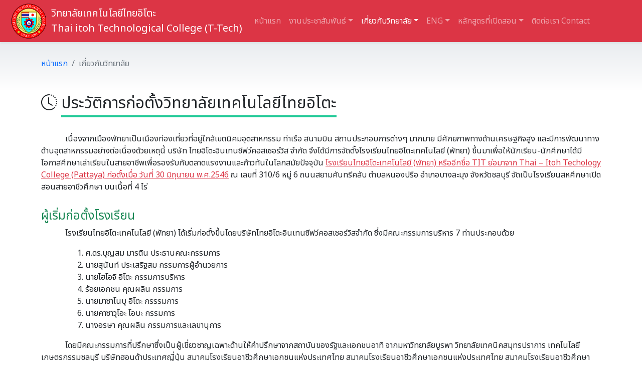

--- FILE ---
content_type: text/html; charset=UTF-8
request_url: http://thai-itoh.ac.th/about.php
body_size: 6931
content:
<!DOCTYPE html>
        <html lang="en">
        <head>
            <meta charset="UTF-8">
            <meta http-equiv="X-UA-Compatible" content="IE=edge">
            <meta name="viewport" content="width=device-width, initial-scale=1.0">
            <title>thai-itoh</title>
        
            <!-- Website Icon -->
            <link rel="icon" type="image/png" href="img/32px_T-TECH.png"/>
        
            <!-- Framework bootstrap -->  
            <link href="assets/dist/css/bootstrap.min.css" rel="stylesheet">
        
            <!-- Fonts -->
            <style>
                @import url("https://fonts.googleapis.com/css2?family=Noto+Sans+Thai&display=swap");
                @import url("https://cdn.jsdelivr.net/npm/bootstrap-icons@1.9.1/font/bootstrap-icons.css");
            </style>

            <!-- JavaScript -->
            <script src="api/jsCore.js"></script>

            <!-- Fonts -->
            <link href="api/custom.css" rel="stylesheet">
            
            <!-- Web Development by:  tichavichmos@gmail.com --></head><body>
        <header>
          <nav class="navbar navbar-expand-md navbar-dark fixed-top bg-danger py-0 shadow-sm">
            <div class="container-fluid">
              <a class="navbar-brand d-flex align-items-center" href="/">            
                <img src="img/T-TECH.png" width="90px" class="px-2">
                <span class="align-middle">วิทยาลัยเทคโนโลยีไทยอิโตะ <br></span>
              </a>
              <button class="navbar-toggler" type="button" data-bs-toggle="collapse" data-bs-target="#navbarCollapse" aria-controls="navbarCollapse" aria-expanded="false" aria-label="Toggle navigation">
                <span class="navbar-toggler-icon"></span>
              </button>
    
              <div class="collapse navbar-collapse" id="navbarCollapse">
                <ul class="navbar-nav me-auto">
                  <li class="nav-item"><a href="index.php" class="nav-link " aria-current="page">หน้าแรก</a></li>
                    <li class="nav-item dropdown">
                      <a class="nav-link dropdown-toggle " href="#" role="button" data-bs-toggle="dropdown" aria-expanded="false">งานประชาสัมพันธ์</a>
                      <ul class="dropdown-menu">
                        <li><a class="dropdown-item" href="innovation.php">ผลงานด้านวิชาการ</a></li>
                        <li><a class="dropdown-item" href="news.php">ข่าวประชาสัมพันธ์</a></li>
                        <li><a class="dropdown-item" href="posting.php">ประกาศ</a></li>              
                        <li><a class="dropdown-item" href="sar_in.php">ผลการประเมินภายใน (SAR)</a></li>
                      </ul>            
                    </li>
                  <li class="nav-item dropdown">
                    <a class="nav-link dropdown-toggle active" href="#" role="button" data-bs-toggle="dropdown" aria-expanded="false">เกี่ยวกับวิทยาลัย</a>
                    <ul class="dropdown-menu">
                      <li><a class="dropdown-item" href="about.php">ประวัติ</a></li>
                      <li><a class="dropdown-item" href="about.php#vision">วิสัยทัศน์ พันธกิจ</a></li>
                      <li><a class="dropdown-item" href="about.php#philosophy">ปรัชญา</a></li>
                      <li><a class="dropdown-item" href="hr_orginazation.php">โครงสร้างวิทยาลัย</a></li>
                    </ul>            
                  </li>

                  <li class="nav-item dropdown">
                  <a class="nav-link dropdown-toggle " href="#" role="button" data-bs-toggle="dropdown" aria-expanded="false">ENG</a>
                  <ul class="dropdown-menu">
                    <li><a class="dropdown-item" href="Eng.php">History</a></li>
                    <li><a class="dropdown-item" href="Eng.php#vision">Vision Philosophy</a></li>
                  </ul>            
                  </li> 

                  <li class="nav-item dropdown">
                    <a class="nav-link dropdown-toggle " href="#" role="button" data-bs-toggle="dropdown" aria-expanded="false">หลักสูตรที่เปิดสอน</a>
                    <ul class="dropdown-menu">
                      <li><a class="dropdown-item" href="vc.php">ประกาศนียบัตรวิชาชีพ (ปวช.)</a></li>
                      <li><a class="dropdown-item" href="hvc.php">ประกาศนียบัตรวิชาชีพชั้นสูง (ปวส.)</a></li>
                      <li><a class="dropdown-item" href="transfer_credit.php">เทียบโอนประสบการณ์</a></li>           
                      <li><a class="dropdown-item" href="bachelor_master.php">หน่วยรับสมัคร ป.ตรี และ ป.โท</a></li>
                    </ul>            
                  </li>

                  <li class="nav-item"><a href="contact.php" class="nav-link ">ติดต่อเรา Contact </a></li>
                </ul> 
                
                <div class="d-flex">

                </div>
              </div>
            </div>
          </nav>
        </header>
        <p id="comeback" style="margin-bottom: 5.2em;"></p><main>
    <div class="webpage-navigation">
        <div class="container">
            <nav aria-label="breadcrumb">
                <ol class="breadcrumb">
                    <li class="breadcrumb-item"><a href="index.php" class="text-decoration-none">หน้าแรก</a></li>
                    <li class="breadcrumb-item active" aria-current="page">เกี่ยวกับวิทยาลัย</li>
                </ol>
            </nav>    
        </div>
    </div>
</main>
<main>
    <div class="container pt-2 mb-2">
        <div class="row">
            <div class="col-lg-auto">
                <h2 class="title-underline">
                    <i class="bi bi-clock-history"></i>
                    <span>ประวัติการก่อตั้งวิทยาลัยเทคโนโลยีไทยอิโตะ</span>
                </h2>
            </div>
            <div class="col-lg-auto col-md-auto mx-auto my-2">  
                <p style="text-indent:3em;">เนื่องจากเมืองพัทยาเป็นเมืองท่องเที่ยวที่อยู่ใกล้เขตนิคมอุตสาหกรรม ท่าเรือ สนามบิน สถานประกอบการต่างๆ มากมาย มีศักยภาพทางด้านเศรษฐกิจสูง และมีการพัฒนาทางด้านอุตสาหกรรมอย่างต่อเนื่องด้วยเหตุนี้ บริษัท ไทยอิโตะอินเทนซีฟว์คอสเซอร์วิส จำกัด จึงได้มีการจัดตั้งโรงเรียนไทยอิโตะเทคโนโลยี (พัทยา) ขึ้นมาเพื่อให้นักเรียน-นักศึกษาได้มีโอกาสศึกษาเล่าเรียนในสายอาชีพเพื่อรองรับกับตลาดแรงงานและก้าวทันในโลกสมัยปัจจุบัน <ins style="color:var(--bs-danger);">โรงเรียนไทยอิโตะเทคโนโลยี (พัทยา) หรืออีกชื่อ TIT ย่อมาจาก Thai – Itoh Techology College (Pattaya) ก่อตั้งเมื่อ วันที่ 30 มิถุนายน พ.ศ.2546</ins> ณ เลขที่ 310/6 หมู่ 6 ถนนสยามคันทรีคลับ ตำบลหนองปรือ อำเภอบางละมุง จังหวัดชลบุรี จัดเป็นโรงเรียนสหศึกษาเปิดสอนสายอาชีวศึกษา บนเนื้อที่ 4 ไร่</p>
            </div>
            <div class="col-lg-auto col-md-auto mx-auto my-2">                
                <h4 class="fw-light text-success">ผู้เริ่มก่อตั้งโรงเรียน</h4>  
                <p style="text-indent:3em;">โรงเรียนไทยอิโตะเทคโนโลยี (พัทยา) ได้เริ่มก่อตั้งขึ้นโดยบริษัทไทยอิโตะอินเทนซีฟว์คอสเซอร์วิสจำกัด ซึ่งมีคณะกรรมการบริหาร 7 ท่านประกอบด้วย</p>
                <ol style="margin-left:3.5em;">
                    <li>ศ.ดร.บุญสม มารติน ประธานคณะกรรมการ</li>
                    <li>นายสุนันท์  ประเสริฐสม กรรมการผู้อำนวยการ</li>
                    <li>นายไฮโอจิ อิโตะ กรรมการบริหาร</li>
                    <li>ร้อยเอกชน คุณผลิน กรรมการ</li>
                    <li>นายมาซาโนบุ อิโตะ กรรรมการ</li>
                    <li>นายคาซาวุโอะ โอบะ กรรมการ</li>
                    <li>นางอรษา คุณผลิน กรรมการและเลขานุการ</li>
                </ol>
                <p style="text-indent:3em;">โดยมีคณะกรรมการที่ปรึกษาซึ่งเป็นผู้เชี่ยวชาญเฉพาะด้านให้คำปรึกษาจากสถาบันของรัฐและเอกชนอาทิ จากมหาวิทยาลัยบูรพา วิทยาลัยเทคนิคสมุทรปราการ เทคโนโลยีเกษตรกรรมชลบุรี บริษัทฮอนด้าประเทศญี่ปุ่น สมาคมโรงเรียนอาชีวศึกษาเอกชนแห่งประเทศไทย สมาคมโรงเรียนอาชีวศึกษาเอกชนแห่งประเทศไทย สมาคมโรงเรียนอาชีวศึกษาแห่งประเทศญี่ปุ่น โรงเรียนไทยอิโตะภาษาและธุรกิจ โรงเรียนกรุงเทพสากลและคณาจารย์ ที่มีความรู้ความชำนาญในสาขาที่เปิดสอนได้ให้คำปรึกษาช่วยเหลือด้านวิชาการ ปี พ.ศ. 2544 ได้เริ่มลงมือก่อสร้างอาคารประกอบด้วยอาคารเรียน 3 ชั้น 1 หลัง อาคารเรียน 2 ชั้น 1 หลัง โรงฝึกงาน 1 ชั้น 1 หลัง แล้วเสร็จในเดือนมีนาคม ปี พ.ศ 2546 คณะกรรมการบริหาร บริษัท ไทยอิโตะอินเทนซีฟว์คอสเซอร์วิส จำกัด ได้ประชุมแล้วมีมติแต่งตั้งบุคคลเพื่อดำเนินการบริหารโรงเรียนเมื่อวันที่ 24 กุมภาพันธ์ 2546 ซึ่งประกอบด้วย</p>
                <ol style="margin-left:3.5em;" id="vision">
                    <li>ศ.ดร.บุญสม มารติน เป็นผู้รับใบอนุญาต</li>
                    <li>นายสุรเดช  ประเสริฐสม เป็นผู้จัดการ</li>
                    <li>นายพงศธร ร่วมสุข เป็นอาจารย์ใหญ่</li>
                </ol>
                <p style="text-indent:3em;">ได้รับใบอนุญาตเมื่อวันที่ 30 มิถุนายน 2546 เปิดทำการเรียนการสอนในภาคเรียนที่ 1/2546 ใน 2 ประเภทวิชา</p>
            </div>
        </div>        
    </div>
</main>
<main id="philosophy">
    <section class="py-5 container">
        <div class="row py-lg-0 text-center">
            <div class="col-lg-auto col-md-auto mx-auto">
                <h2 class="fw-light text-primary">“เชี่ยวชาญภาษาและเทคโนโลยี ใฝ่หาความรู้ เก่งคู่คุณธรรม”</h2>
                <p class="lead text-muted">วิสัยทัศน์ (Vision)</p>
            </div>
        </div>
    </section>
</main>
<main style="background-color:var(--bs-gray-100);">
    <section class="py-1 container">
        <div class="row">
            <div class="col-lg-auto col-md-auto mx-auto my-2 text-center">
                <h2 class="fw-light text-primary">“ทักษะเยี่ยม เปี่ยมคุณธรรม ก้าวนำวิชาการ เชี่ยวชาญเทคโนโลยี”</h2>
                <p class="lead text-muted">ปรัชญา (Philosophy)</p>    
                <p class="my-0">“ทักษะเยี่ยม เปี่ยมคุณธรรม ก้าวนำวิชาการ เชี่ยวชาญเทคโนโลยี”  ซึ่งมีความหมายดังต่อไปนี้</p>           
            </div>
            <div class="col-lg-auto col-md-auto mx-auto my-3">                
                <p class="my-1" style="text-indent:3em;"><strong class="text-success">ทักษะเยี่ยม</strong> หมายถึง มุ่งเน้นในการฝึกฝนให้ผู้เรียน เป็นผู้ที่รู้จักคิดประดิษฐ์สร้างสรรค์ ขยันอดทน จนเกิดความชำนาญ</p>
                <p class="my-1" style="text-indent:3em;"><strong class="text-success">เปี่ยมคุณธรรม</strong> หมายถึง ปลูกจิตสำนึกให้แก่นักเรียน – นักศึกษาให้เป็นผู้มีคุณลักษณะนิสัยที่ดี มีคุณธรรม จริยธรรม ไม่เห็นแก่ตัว รู้จักการเสียสละแก่สังคม (มีความรู้ ควบคู่คุณธรรม)</p>
                <p class="my-1" style="text-indent:3em;"><strong class="text-success">ก้าวนำวิชาการ</strong> หมายถึง มุ่งเน้นพัฒนาโรงเรียนให้เป็นเลิศทางวิชาการด้านวิชาชีพและภาษาต่างประเทศเพื่อที่ไว้บริการ และให้ความช่วยเหลือแก่ชุมชน และท้องถิ่น</p>
                <p class="my-1" style="text-indent:3em;"><strong class="text-success">เชี่ยวชาญเทคโนโลยี</strong> หมายถึง มุ่งเน้นพัฒนาโรงเรียนให้เป็นเลิศทางเทคโนโลยีสมัยใหม่เพื่อที่ไว้บริการ และให้ความช่วยเหลือแก่ชุมชน และท้องถิ่น</p>
                <p class="my-4" style="text-indent:3em;">เป็นปรัชญาการศึกษาที่วิทยาลัยเทคโนโลยีไทยอิโตะ ได้ยึดถือเป็นแนวทางในการพัฒนาคุณภาพของนักเรียน-นักศึกษา โดยคณะผู้บริหารโรงเรียนได้ยึดจุดมุ่งหมายของการจัดการศึกษาแห่งชาติ ที่กล่าวว่า “การศึกษาคือชีวิตฝึกให้ผู้เรียนเป็นผู้ที่คิดเป็น ทำเป็น แก้ปัญหาเป็น เพื่อให้สอดคล้องกับวัตถุประสงค์ พระราชบัญญัติการศึกษาแห่งชาติ พ.ศ. 2542 คือ การศึกษาเป็นชีวิต จิตใจและเป็นสายเลือดของประชาชน” ดังนั้น โรงเรียนจึงมีความมุ่งหวังให้ผู้เรียนเป็นผู้ที่มีคุณลักษณะนิสัยที่คิดเป็น ทำเป็น วิเคราะห์เป็น มีคุณธรรม จริยธรรมมีระเบียบวินัย เชิดชูสถาบันเป็นผู้นำทางวิชาการมีความเชี่ยวชาญในการใช้เทคโนโลยีที่ทันสมัย อุทิศตนและเสียสละแก่ชุมชน ส่งเสริมการจัดกิจกรรมสัมพันธ์กับท้องถิ่น และเป็นผู้ใฝ่การศึกษาตลอดชีวิตมาเป็นแนวทางในการกำหนดปรัชญาของโรงเรียน ซึ่งเริ่มใช้มาตั้งแต่เริ่มการก่อตั้งและเปิดทำการเรียนการสอนตั้งแต่ปีการศึกษา 2546 จนถึงปัจจุบัน</p>
            </div>
        </div>
            <div class="col-lg-auto col-md-auto mx-auto my-2">                
                <h4 class="fw-light text-success">ยุทธศาสตร์</h4>                
                <ol style="margin-left:2em;">
                    <li>พัฒนาหลักสูตรกระบวนการเรียนการสอน การวัดและประเมินผล</li>
                    <li>ผลิตและพัฒนานวัตกรรมูสิ่งประดิษฐ์ ูงานสร้างสรรค์ และงานวิจัย ที่นำไปใช้ประโยชน์ </li>
                    <li>พัฒนาครูู คณาจารย์ และบุคลากรทางการศึกษา</li>
                    <li>ขยายโอกาสการเข้าถึงบริการทางการศึกษาอย่างทั่วถึง เท่าเทียมและการเรียนรู้อย่างต่อเนื่องตลอดชีวิต</li>
                    <li>ส่งเสริมและพัฒนาระบบเทคโนโลยีสารสนเทศและการสื่อสารเพื่อการศึกษา</li>
                    <li>พัฒนาระบบบริหารจัดการและส่งเสริมให้ทุกภาคส่วนมีส่วนร่วมในการจัดการศึกษา</li>
                </ol>
                <h4 class="fw-light text-success">พันธกิจ</h4>                
                <ol style="margin-left:2em;">
                    <li>ส่งเสริมการจัดกิจกรรมการเรียนรู้และการฝึกประสบการณ์</li>
                    <li>ส่งเสริมการวิจัยและนวัตกรรม</li>
                    <li>ส่งเสริมการบริการทางวิชาการแก่ชุมชนและสังคม</li>
                    <li>ส่งเสริมการทะนุบำรุงศาสนา ศิลปะ วัฒนธรรม การกีฬาและนันทนาการ</li>
                    <li>ส่งเสริมการบริหารและการจัดการสถานศึกษา</li>
                    <li>ส่งเสริมการพัฒนาครูและบุคลากรทางการศึกษา</li>
                    <li>สนับสนุนการเงินและงบประมาณของสถานศึกษา</li>
                    <li>ส่งเสริมระบบการประกันคุณภาพให้ได้มาตรฐาน</li>
                </ol>
            </div>
    </section>
</main>
<!-- FOOTER -->
      <div id="footer">
        <div class="container">
            <footer class="row row-cols-1 row-cols-sm-2 row-cols-md-3 py-4 my-0">
              <div class="col-md-4">
                <a href="/" class="d-flex align-items-center mb-3 link-dark text-decoration-none">
                  <img src="img/T-TECH.png" width="90px" class="px-2">
                  <span class="align-middle fs-6 text-white">วิทยาลัยเทคโนโลยีไทยอิโตะ <br>Thai itoh Technological College</span>
                </a>
                <a href="/" class="d-flex align-items-center mb-3 link-dark text-decoration-none">
                  <svg xmlns="http://www.w3.org/2000/svg" width="32" height="32" fill="currentColor" class="bi bi-geo-alt" viewBox="0 0 16 16">
                    <path d="M12.166 8.94c-.524 1.062-1.234 2.12-1.96 3.07A31.493 31.493 0 0 1 8 14.58a31.481 31.481 0 0 1-2.206-2.57c-.726-.95-1.436-2.008-1.96-3.07C3.304 7.867 3 6.862 3 6a5 5 0 0 1 10 0c0 .862-.305 1.867-.834 2.94zM8 16s6-5.686 6-10A6 6 0 0 0 2 6c0 4.314 6 10 6 10z"/>
                    <path d="M8 8a2 2 0 1 1 0-4 2 2 0 0 1 0 4zm0 1a3 3 0 1 0 0-6 3 3 0 0 0 0 6z"/>
                  </svg>
                  <span class="align-middle mx-3" style="font-size: 14px;">310/6 หมู่ 6 ตำบลหนองปรือ อำเภอบางละมุง จังหวัดชลบุรี 20150</span>
                </a>
                <a href="/" class="d-flex align-items-center mb-3 link-dark text-decoration-none">
                  <svg xmlns="http://www.w3.org/2000/svg" width="26" height="26" fill="currentColor" class="bi bi-telephone" viewBox="0 0 16 16">
                    <path d="M3.654 1.328a.678.678 0 0 0-1.015-.063L1.605 2.3c-.483.484-.661 1.169-.45 1.77a17.568 17.568 0 0 0 4.168 6.608 17.569 17.569 0 0 0 6.608 4.168c.601.211 1.286.033 1.77-.45l1.034-1.034a.678.678 0 0 0-.063-1.015l-2.307-1.794a.678.678 0 0 0-.58-.122l-2.19.547a1.745 1.745 0 0 1-1.657-.459L5.482 8.062a1.745 1.745 0 0 1-.46-1.657l.548-2.19a.678.678 0 0 0-.122-.58L3.654 1.328zM1.884.511a1.745 1.745 0 0 1 2.612.163L6.29 2.98c.329.423.445.974.315 1.494l-.547 2.19a.678.678 0 0 0 .178.643l2.457 2.457a.678.678 0 0 0 .644.178l2.189-.547a1.745 1.745 0 0 1 1.494.315l2.306 1.794c.829.645.905 1.87.163 2.611l-1.034 1.034c-.74.74-1.846 1.065-2.877.702a18.634 18.634 0 0 1-7.01-4.42 18.634 18.634 0 0 1-4.42-7.009c-.362-1.03-.037-2.137.703-2.877L1.885.511z"/>
                  </svg>
                  <span class="align-middle mx-3" style="font-size: 14px;">038-411064, 038-416030-1</span>
                </a>
                <a href="/" class="d-flex align-items-center mb-3 link-dark text-decoration-none">
                  <svg xmlns="http://www.w3.org/2000/svg" width="30" height="30" fill="currentColor" class="bi bi-printer" viewBox="0 0 16 16">
                    <path d="M2.5 8a.5.5 0 1 0 0-1 .5.5 0 0 0 0 1z"/>
                    <path d="M5 1a2 2 0 0 0-2 2v2H2a2 2 0 0 0-2 2v3a2 2 0 0 0 2 2h1v1a2 2 0 0 0 2 2h6a2 2 0 0 0 2-2v-1h1a2 2 0 0 0 2-2V7a2 2 0 0 0-2-2h-1V3a2 2 0 0 0-2-2H5zM4 3a1 1 0 0 1 1-1h6a1 1 0 0 1 1 1v2H4V3zm1 5a2 2 0 0 0-2 2v1H2a1 1 0 0 1-1-1V7a1 1 0 0 1 1-1h12a1 1 0 0 1 1 1v3a1 1 0 0 1-1 1h-1v-1a2 2 0 0 0-2-2H5zm7 2v3a1 1 0 0 1-1 1H5a1 1 0 0 1-1-1v-3a1 1 0 0 1 1-1h6a1 1 0 0 1 1 1z"/>
                  </svg>
                  <span class="align-middle mx-3" style="font-size: 14px;">038-414649</span>
                </a>
                <a href="https://web.facebook.com/thai.itoh/" class="d-flex align-items-center mb-3 link-dark text-decoration-none">
                  <svg xmlns="http://www.w3.org/2000/svg" width="32" height="32" fill="currentColor" class="bi bi-facebook" viewBox="0 0 16 16">
                    <path d="M16 8.049c0-4.446-3.582-8.05-8-8.05C3.58 0-.002 3.603-.002 8.05c0 4.017 2.926 7.347 6.75 7.951v-5.625h-2.03V8.05H6.75V6.275c0-2.017 1.195-3.131 3.022-3.131.876 0 1.791.157 1.791.157v1.98h-1.009c-.993 0-1.303.621-1.303 1.258v1.51h2.218l-.354 2.326H9.25V16c3.824-.604 6.75-3.934 6.75-7.951z"/>
                  </svg>
                  <span class="align-middle mx-3" style="font-size: 14px;">https://www.facebook.com/THAIITTOHTTECH</span>
                </a>
              </div>
    
              <div class="col-md-5">
                <h5>Facebook Page</h5>
                <div id="fb-root"></div>
                <script async defer crossorigin="anonymous" src="https://connect.facebook.net/th_TH/sdk.js#xfbml=1&version=v15.0" nonce="MUHTYDM1"></script>
                <div class="fb-page" data-href="https://www.facebook.com/THAIITTOHTTECH" data-tabs="timeline" data-width="400" data-height="300" data-small-header="false" data-adapt-container-width="true" data-hide-cover="false" data-show-facepile="true"><blockquote cite="https://web.facebook.com/thai.itoh/" class="fb-xfbml-parse-ignore"><a href="https://web.facebook.com/thai.itoh/">วิทยาลัยเทคโนโลยีไทยอิโตะ T -Tech</a></blockquote></div>
              </div>
          
              <div class="col-md-2">
                <h5>ดาวน์โหลดเอกสาร</h5>
                <ul class="nav flex-column">
                  <li class="nav-item mb-2"><a href="img/Thai-Itoh.png" class="nav-link p-0">โลโก้วิทยาลัย Logo</a></li>
                  <li class="nav-item mb-2"><a href="http://www.thai-itoh.ac.th/innovation.php" class="nav-link p-0">โครงการ project</a></li>
                  <li class="nav-item mb-2"><a href="http://www.thai-itoh.ac.th/posting_detail.php?index=1" class="nav-link p-0">แบบฟอร์มสมัครงาน Job</a></li>
                </ul>
              </div>         
            </footer>
              <div class="w-100" style="text-align: center;padding-bottom: 1em;background-color: #dc3545;">
                <span style="font-size: 13px;font-weight:lighter;"><b style="color:rgb(229, 255, 182);">ติดต่อ ฝ่ายสารสนเทศ (Admin) </b>  Tel. 038-411064</span><br>
                <span style="font-size: 13px;font-weight:lighter;">ลิขสิทธิ์ &copy; 2022. วิทยาลัยเทคโนโลยีไทยอิโตะ Thai itoh Technological College</span>
                <!-- Web Development by:  tichavichmos@gmail.com -->
                  <a href="#comeback" class="float-end">
                    <svg xmlns="http://www.w3.org/2000/svg" width="32" height="32" fill="currentColor" class="bi bi-arrow-up-square-fill" viewBox="0 0 16 16">
                      <path d="M2 16a2 2 0 0 1-2-2V2a2 2 0 0 1 2-2h12a2 2 0 0 1 2 2v12a2 2 0 0 1-2 2H2zm6.5-4.5V5.707l2.146 2.147a.5.5 0 0 0 .708-.708l-3-3a.5.5 0 0 0-.708 0l-3 3a.5.5 0 1 0 .708.708L7.5 5.707V11.5a.5.5 0 0 0 1 0z"/>
                    </svg>
                  </a>
              </div>
          </div>
        </div>
        <script src="assets/dist/js/bootstrap.bundle.min.js"></script></body>
    </html>

--- FILE ---
content_type: text/css
request_url: http://thai-itoh.ac.th/api/custom.css
body_size: 1024
content:
*{
    font-family:'Noto Sans Thai', sans-serif;
}
.publicize-content{
    background-color: #e60002;
}
#footer{
    background-color: var(--bs-danger);
}
#footer * {
    color:#F2F3F4;
}
#footer h5 {
    color:#ffcc32;
}
#footer > div span {
    font-size: 14px;
}
.carousel-item img{
    width: 100% !important;
}
a.navbar-brand span {
    font-size: 20px;
}
p.card-title{
    font-size: 15px;
    font-weight: bold;
}
p.card-text{
    font-size: 13px;
}
h2.title-underline{
    margin-bottom: 1em;
}
h2.title-underline span{
    border-bottom: 4px solid var(--bs-teal);
}
div.webpage-navigation{
    padding-top:2em;
    padding-bottom:1.5em;
    background: rgb(233,236,239);
    background: -moz-linear-gradient(180deg, rgba(233,236,239,1) 0%, rgba(248,249,250,1) 72%, rgba(255,255,255,1) 100%);
    background: -webkit-linear-gradient(180deg, rgba(233,236,239,1) 0%, rgba(248,249,250,1) 72%, rgba(255,255,255,1) 100%);
    background: linear-gradient(180deg, rgba(233,236,239,1) 0%, rgba(248,249,250,1) 72%, rgba(255,255,255,1) 100%);
    filter: progid:DXImageTransform.Microsoft.gradient(startColorstr="#e9ecef",endColorstr="#ffffff",GradientType=1); 
}
div.section-email{
    background-size: cover;
    background-position: center center;
    background-repeat: no-repeat;
    position: relative;
    padding-top:5em;
    padding-bottom:5em;
}
div.section-email *{
    color: var(--bs-white);
    z-index: 1;
}
div.section-email::before{
    position: absolute;
    content: "";
    background: var(--bs-gray-800);
    opacity: .7;
    top: 0;
    left: 0;
    right: 0;
    bottom: 0;
}
div.section-courses{
    position: relative;
    background-size: cover;
    background-position: top;
    background-repeat: no-repeat;
    padding: 4rem 0;
}
div.section-courses::before{
    position: absolute;
    content: "";
    background: var(--bs-gray-800);
    opacity: .8;
    top: 0;
    left: 0;
    right: 0;
    bottom: 0;
}
div.section-courses * {
    color: var(--bs-white);
    z-index: 1;
}
div.section-courses ul{
    list-style-type: none;
}
div.section-courses ul li::before {    
    content: "- ";
}


a.news-source{
    font-size: 12px;
}
a.news-source::before{
    content: "ที่มา: ";
}
a.news-source:hover{
    color:var(--bs-dark) !important;
    text-decoration: underline !important;
}
@media screen and (max-width: 550px) {
    a.navbar-brand span {
      font-size: 16px;
    }
  }
@media screen and (max-width: 450px) {
    a.navbar-brand span {
      font-size: 15px;      
    }
    a.navbar-brand span::after {
        content: "(T-Tech)";
    }
    .news-content p{
      font-size: 12px;
    }
  }
  @media screen and (min-width: 450px) {
    a.navbar-brand span::after {
        content: "Thai itoh Technological College (T-Tech)";
     }
  }




--- FILE ---
content_type: application/javascript
request_url: http://thai-itoh.ac.th/api/jsCore.js
body_size: 235
content:
var getJSON = function(url, callback) {
    var xmlhttprequest = new XMLHttpRequest();
    xmlhttprequest.open('GET', url, true);
    xmlhttprequest.responseType = 'json';

    xmlhttprequest.onload = function() {
      var status = xmlhttprequest.status;
      if (status == 200) {
        callback(null, xmlhttprequest.response);
      } else {
        callback(status, xmlhttprequest.response);
      }
    };
    xmlhttprequest.send();
  };



